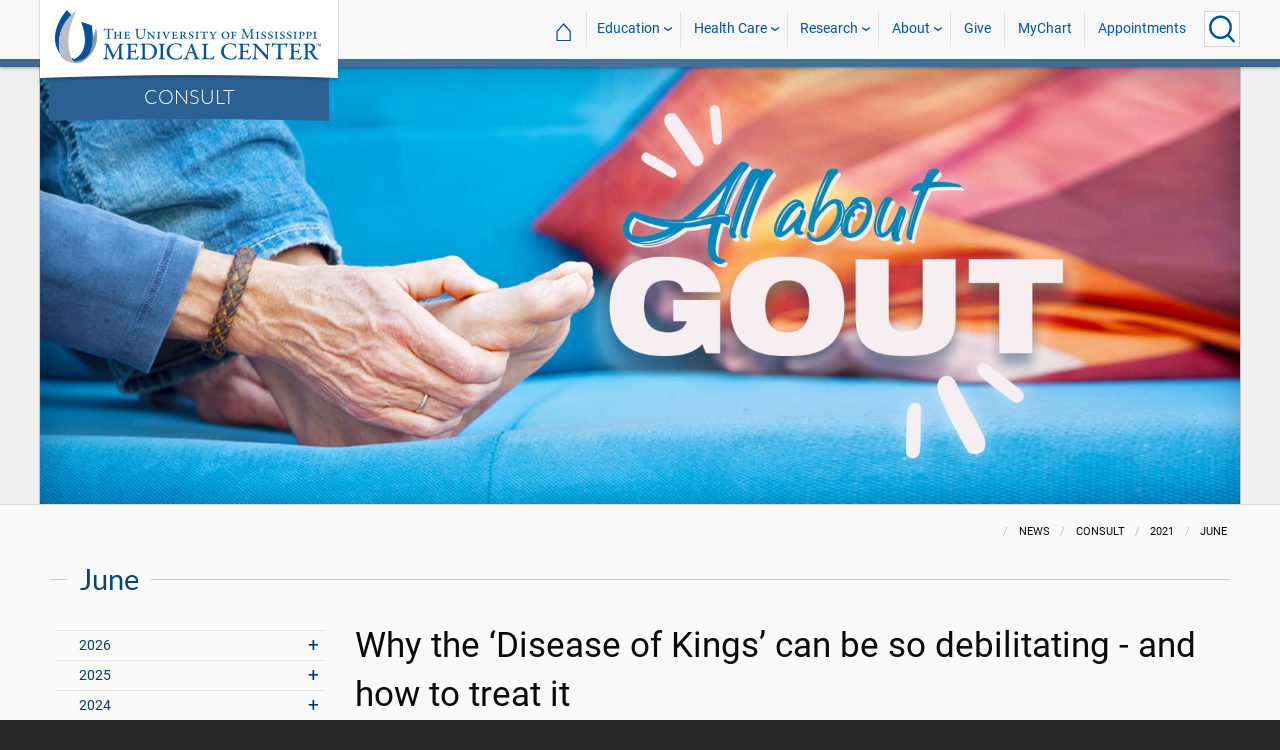

--- FILE ---
content_type: text/html; charset=utf-8
request_url: https://www.umc.edu/news/CONSULT/2021/06/CON062021D.html
body_size: 103517
content:

<!DOCTYPE html>
<html lang="en" class="ummc  news-article has-slider">
<head>
    <meta charset="utf-8" />
    <meta name="viewport" content="width=device-width, initial-scale=1.0" />
    
        <meta name="WT.cg_n" content="umc.edu" />
        <meta name="WT.cg_s" content="Administration" />
        <meta name="WT.cg_s2" content="News" />
        <meta name="WT.cg_s3" content="CONSULT" />
        <meta name="WT.cg_s4" content="2021" />
        <meta name="WT.cg_s5" content="June" />
        <meta name="WT.cg_s6" content="All about gout" />
        <meta name="robots" content="noindex" />
        <meta name="fb:app_id" content="226353484189489" />
        <meta name="og:url" content="https://umc.edu/news/CONSULT/2021/06/CON062021D.html" />
        <meta name="og:type" content="article" />
        <meta name="og:site_name" content="University of Mississippi Medical Center" />
        <meta name="og:title" content="All about gout" />
        <meta name="og:image" content="https://umc.edu/news/CONSULT/2021/06/Images/All_about_gout_top.jpg" />
        <meta name="og:description" content="Why the &#x2018;Disease of Kings&#x2019; can be so debilitating - and how to treat it" />
        <meta name="description" content="Why the &#x2018;Disease of Kings&#x2019; can be so debilitating - and how to treat it" />

    <link rel="canonical" href="https://umc.edu/news/CONSULT/2021/06/CON062021D.html" />


    <title>Why the &#x2018;Disease of Kings&#x2019; can be so debilitating - and how to treat it - University of Mississippi Medical Center</title>

    

<link rel="shortcut icon" href="/img/favicon.ico" />
<link href="/img/apple-touch-icon-180.png" rel="apple-touch-icon" />
<link href="/img/apple-touch-icon-180.png" rel="apple-touch-icon" sizes="180x180" />
<link href="/img/apple-touch-icon-192.png" rel="icon" sizes="192x192" />

    <link rel="stylesheet" href="/_content/ummc.cascade.components/lib/slick-carousel/slick.min.css?v=ke7G-wFSu3v-A2BtFRwgec_Vh4-Wx4oCqPddg3HRjGg" />
<link rel="stylesheet" href="/_content/ummc.cascade.components/css/slick-theme-feature-slider.css?v=naWCgQiIadzD2yfq8Oxos7d9sgbgIz3DXiGN2NtrNNA" />
<link rel="stylesheet" href="/_content/ummc.cascade.components/lib/jqueryui/themes/base/jquery-ui.min.css?v=tPN1H9AV54rRzDsuuLXC0ncNyeEhxQSdYRgXkyB23Mw" />
<link rel="stylesheet" href="/_content/ummc.cascade.components/lib/fancybox/jquery.fancybox.min.css?v=Vzbj7sDDS_woiFS3uNKo8eIuni59rjyNGtXfstRzStA" />
<link rel="stylesheet" href="/_content/ummc.cascade.components/css/CampusAlertRow.css?v=j6XBs7I7L_lyI4FEXF4LTyjtEJR8t3sbZH1E3FZyv2w" />
<link rel="stylesheet" href="/_content/ummc.cascade.components/lib/foundation/css/foundation-float.min.css?v=Jhe1vNUaR_Q98hBe3SHDfk3idhhE3_IGe_VBOydAzgQ" />
<link rel="stylesheet" href="/_content/ummc.cascade.components/css/foundation-additions.css?v=-kpfcNQLy_UG5pbSnjXc-WQZrcdbUnKmuv0y79KFrj8" />
<link rel="stylesheet" href="/_content/ummc.cascade.components/css/ummc-styles.css?v=JymEanW9PeipOQVifyncBNyeGoPdbyFza33ZMTFAdPc" />
<link rel="stylesheet" href="/_content/ummc.cascade.components/css/slick-theme-row-slideshow.css?v=0Q4WkxNV_GBZO3K5EdqQ0avn54NQNC0yxn6s3QnT-jo" />
<link rel="stylesheet" href="/_content/ummc.cascade.components/css/print.css?v=NJ2R1podcbPLTl97RHqnW21PNWaOKkSvXDOvEQqdQZI" />
<link rel="stylesheet" href="/_content/ummc.cascade.components/lib/aos/aos.css?v=GqiEX9BuR1rv5zPU5Vs2qS_NSHl1BJyBcjQYJ6ycwD4" />
    
    <link rel="stylesheet" href="/UMMCWebsite.styles.css?v=niLUGzn-bjjUsF0A4LKDWPHusf2KLS3PojwG-kX3pzw" />
</head>
<body>

    


<header role="banner" id="headerwrap" class="header-wrap ">
    <div class="row">

        <ul id="skip" class="skip">
            <li><a href="#content-anchor">Skip to content</a></li>
        </ul>

        
<div id="logo-wrap">

        <a runat="server" id="logolink" class="logo-link" href="/">
            <img ID="logou" class="logo-u" src="/img/ummc_logo_U_4k.cmp.png" alt="University of Mississippi Medical Center" />
            <img ID="logoummc" class="logo-ummc" src="/img/ummc_logo_UMMC3b_4k.cmp.png" alt="University of Mississippi Medical Center" />
            <div class="logo-ummc-short">
                <img ID="logoummcshort" src="/img/ummc_logo_UMMC_short.svg" alt="University of Mississippi Medical Center" />
            </div>
        </a>

</div>

            <div id="dept-name"><a href="" id="deptnamelink">CONSULT</a></div>

        <ul class="menu top-buttons">
            <li class="nav-button-li search">
                <button type="button" class="top" aria-label="Click to Search UMMC"><p>Search UMMC</p><span></span></button>

            </li>
            <li class="nav-button-li hamburger"><button type="button" class="top" aria-label="Click to show Site Navigation"><p>Mobile Navigation</p><span></span></button></li>
        </ul>

        <div id="top-nav-wrap">

            <div id="search-popup-wrap" class="hideSearch">
                <form action="/Search/" method="get">
                    <ul class="menu">
                        <li><input type="search" name="query" id="Header_txtsearch" class="siteSearch" aria-label="Search UMMC" placeholder="Search UMMC..." /></li>
                        <li><input type="submit" id="btnSearch" class="button" Text="Search"/></li>
                    </ul>
                </form>
            </div>

            <!-- End Search Pop-up Wrap -->
            
<a id="top-nav-header" href="">UMMC Navigation</a>

<ul class="menu top-nav">

        <li>
            <a href="/">&#8962; <span class="top-home">UMMC Home</span></a>
        </li>

<li>
    <a href="/acadaff" class="has-subnav">Education</a>
    <ul>
        <li><a href="/Office%20of%20Academic%20Affairs/Home-Page.html">Academic Affairs</a></li>
        <li><a href="/prospective-students">For Prospective Students</a></li>
        <li><a href="/Office%20of%20Academic%20Affairs/For-Students/Student%20Affairs/Student-Affairs-Home.html">For Students</a></li>
        <li><a href="/UMMC/Residents-and-Fellows.html">For Residents and Fellows</a></li>
        <li><a href="/ForFaculty">For Faculty</a></li>
        <li><a href="/sod">School of Dentistry</a></li>
        <li><a href="/graduateschool">School of Graduate Studies</a></li>
        <li><a href="/shrp">School of Health Related Professions</a></li>
        <li><a href="/som">School of Medicine</a></li>
        <li><a href="/son">School of Nursing</a></li>
        <li><a href="/soph">School of Population Health</a></li>
        <li><a href="/online">UMMC Online</a></li>
        <li><a href="/faculty.aspx">Faculty Directory</a></li>
    </ul>
</li>
<li>
    <a href="/Healthcare" class="has-subnav">Health Care</a>
    <ul>
        <li><a href="/Healthcare">Health Care Home</a></li>
        <li><a href="/Healthcare/#All_services">All UMMC Services</a></li>
        <li><a href="/Childrens/">Children's of Mississippi</a></li>
        <li><a href="/DoctorSearch/">Find a Doctor</a></li>
        <li><a href="/LocationsSearch/">Find a Location</a></li>
        <li><a href="/billpay">Pay a Bill</a></li>
        <li><a href="/UMMCpricing">UMMC Pricing</a></li>
        <li><a href="/Patients_and_Visitors">Patient and Visitor Information</a></li>
        <li><a href="/Referring_Physicians">Referring Physicians</a></li>
    </ul>
</li>
<li>
    <a href="/Research" class="has-subnav">Research</a>
    <ul>
        <li><a href="/Research">Research Home</a></li>
        <li><a href="/Research/Centers-and-Institutes/">Centers and Institutes</a></li>
        <li><a href="/Research/Research-Offices/">Offices</a></li>
        <li><a href="/Research/Resources/">Resources</a></li>
        <li><a href="/Research/Research-Offices/Clinical-Trials/Participants/Home.html">Participate in Clinical Trials</a></li>
    </ul>

</li>
<li>
    <a href="/UMMC/About-Us/About-Us-Overview.html" class="has-subnav">About</a>
    <ul>
        <li><a href="/quicklinks">A-Z Site Index</a></li>
        <li><a href="/UMMC/About-Us/About-Us-Overview.html">About Us</a></li>
        <li><a href="/Accreditation">Accreditations</a></li>
        <li><a href="/UMMC/About-Us/History/">History</a></li>
        <li><a href="/Careers">Jobs at UMMC</a></li>
        <li><a href="/leadership">Leadership</a></li>
        <li><a href="/ummcmission">Mission and Vision</a></li>

    </ul>
</li>
<li><a href="/givenow">Give</a></li>
<li><a href="/mychart">MyChart</a></li>
<li><a href="/request_appointment">Appointments</a></li></ul>

            
<div id="sub-nav-wrap">

    <div id="sub-nav-title-wrap">
        <a id="subnavdeptnamelink" href="">CONSULT</a>
    </div>

</div>
        </div>
    </div>
</header><!-- End Header Wrap -->
<!-- Periodically checks for campus alerts and displays them in the following row if found. -->
<!-- Uses CampusAlertRow.js & CampusAlertRow.css -->
<div id="campusalert-row"></div>

    <div b-xdgp4rsk6l class="container">
        <main b-xdgp4rsk6l role="main" class="pb-3" id="content-wrap">
            


        <div class="feature-wrapper">
            <div class="feature-slider secondary no-nav">
                <div class="slider-item">
                        <img src="/news/CONSULT/2021/06/Images/All_about_gout_top.jpg" alt="Photographic image of a foot being massaged" />
                </div>
            </div>
        </div>
    <div class="row-wrap white" style="background: #fafafa; padding-top:18px;">
        <div id="header-spacer"></div>
        <div class="secondary-content-block row">
            <div class="row breadcrumbs-wrap">
                <div class="medium-offset-3 medium-9 column padding-none" style="padding-bottom:0">
                    
    <ul class="breadcrumbs">
                <li>News</li>
                <li>CONSULT</li>
                <li>2021</li>
                <li>June</li>
    </ul>

                </div>
            </div>
            
        <h2 class="line-behind txt-blue">June</h2>
    <div class="medium-4 large-3 column" id="sub-nav-vertical-wrap">
        <ul class="sub-nav-vertical">
            
            <li class=" has-subnav">
                        <a>2026</a>

                        <ul class="has-subnav">
                            

                        </ul>
            </li>
            <li class=" has-subnav">
                        <a>2025</a>

                        <ul class="has-subnav">
                            
            <li class=" has-subnav">
                        <a>January</a>

                        <ul class="has-subnav">
                            
            <li class="">
                    <a href="/news/CONSULT/2025/January/CON010125A.html">Resolution Solution</a>

            </li>
            <li class="">
                    <a href="/news/CONSULT/2025/January/CON010125B.html">Injection Protection</a>

            </li>
            <li class="">
                    <a href="/news/CONSULT/2025/January/CON010125C.html">Heart Healthy</a>

            </li>
            <li class="">
                    <a href="/news/CONSULT/2025/January/CON010125D.html">Get Ready</a>

            </li>

                        </ul>
            </li>
            <li class=" has-subnav">
                        <a>February</a>

                        <ul class="has-subnav">
                            
            <li class="">
                    <a href="/news/CONSULT/2025/February/CON02012025A.html">Well visits to physicians are important part of staying healthy</a>

            </li>
            <li class="">
                    <a href="/news/CONSULT/2025/February/CON02012025B.html">Budget-Conscious Eating</a>

            </li>
            <li class="">
                    <a href="/news/CONSULT/2025/February/CON02012025C.html">Stomach Bug</a>

            </li>
            <li class="">
                    <a href="/news/CONSULT/2025/February/CON02012025D.html">Screen time may be taking a toll on your vision</a>

            </li>

                        </ul>
            </li>
            <li class=" has-subnav">
                        <a>March</a>

                        <ul class="has-subnav">
                            
            <li class="">
                    <a href="/news/CONSULT/2025/March/CON03012025A.html">Rash of Allergies</a>

            </li>
            <li class="">
                    <a href="/news/CONSULT/2025/March/CON03012025.html">Colonoscopy Crusade</a>

            </li>
            <li class="">
                    <a href="/news/CONSULT/2025/March/CON030120251.html">How falling vaccination rates are fueling measles outbreaks</a>

            </li>

                        </ul>
            </li>
            <li class=" has-subnav">
                        <a>April</a>

                        <ul class="has-subnav">
                            
            <li class="">
                    <a href="/news/CONSULT/2025/April/con04012025A.html">Shingles has some nerve</a>

            </li>
            <li class="">
                    <a href="/news/CONSULT/2025/April/CON04012025B.html">Dynamic Duo</a>

            </li>
            <li class="">
                    <a href="/news/CONSULT/2025/April/CON04012025C.html">Kidney Care</a>

            </li>
            <li class="">
                    <a href="/news/CONSULT/2025/April/CON04012025D.html">Watch Your Mouth</a>

            </li>

                        </ul>
            </li>
            <li class=" has-subnav">
                        <a>May</a>

                        <ul class="has-subnav">
                            
            <li class="">
                    <a href="/news/CONSULT/2025/May/CON05012025A.html">Get on the right tract</a>

            </li>
            <li class="">
                    <a href="/news/CONSULT/2025/May/CON05012025B.html">Fight brain drain</a>

            </li>
            <li class="">
                    <a href="/news/CONSULT/2025/May/CON05012025C.html">On the spectrum</a>

            </li>
            <li class="">
                    <a href="/news/CONSULT/2025/May/CON05012025D.html">Risk factors</a>

            </li>

                        </ul>
            </li>
            <li class=" has-subnav">
                        <a>June</a>

                        <ul class="has-subnav">
                            
            <li class="">
                    <a href="/news/CONSULT/2025/June/CON06012025A.html">Keep Count</a>

            </li>
            <li class="">
                    <a href="/news/CONSULT/2025/June/CON06012025B.html">Laid Back</a>

            </li>
            <li class="">
                    <a href="/news/CONSULT/2025/June/CON06012025C.html">These parasites will make your skin crawl</a>

            </li>
            <li class="">
                    <a href="/news/CONSULT/2025/June/COn06022025D.html">Protecting mental health is good for overall health</a>

            </li>

                        </ul>
            </li>
            <li class=" has-subnav">
                        <a>July</a>

                        <ul class="has-subnav">
                            
            <li class="">
                    <a href="/news/CONSULT/2025/July/CON07012025A.html">Fading Focus</a>

            </li>
            <li class="">
                    <a href="/news/CONSULT/2025/July/CON07012025B.html">Braces offer health benefits, not just cosmetic</a>

            </li>
            <li class="">
                    <a href="/news/CONSULT/2025/July/CON07012025C.html">Healthy Living</a>

            </li>
            <li class="">
                    <a href="/news/CONSULT/2025/July/Con07012025D.html">Preventive Measures</a>

            </li>
            <li class="">
                    <a href="/news/CONSULT/2025/July/COn07012025F.html">Pain Management</a>

            </li>

                        </ul>
            </li>
            <li class=" has-subnav">
                        <a>August</a>

                        <ul class="has-subnav">
                            
            <li class="">
                    <a href="/news/CONSULT/2025/August/CON08012025A.html">Heat Resistance</a>

            </li>
            <li class="">
                    <a href="/news/CONSULT/2025/August/CON08012025B.html">Vein Damage</a>

            </li>
            <li class="">
                    <a href="/news/CONSULT/2025/August/CON08012025C.html">Explaining signs and symptoms of epilepsy</a>

            </li>
            <li class="">
                    <a href="/news/CONSULT/2025/August/CON08012025D.html">Heat and medications don&#x2019;t mix</a>

            </li>

                        </ul>
            </li>
            <li class=" has-subnav">
                        <a>September</a>

                        <ul class="has-subnav">
                            
            <li class="">
                    <a href="/news/CONSULT/2025/September/CON09012025A.html">Rhythmless and Blues</a>

            </li>
            <li class="">
                    <a href="/news/CONSULT/2025/September/CON009012025B.html">How much protein is enough? Chances are, you&#x2019;re already getting it</a>

            </li>
            <li class="">
                    <a href="/news/CONSULT/2025/September/CON09012025C.html">New Children&#x2019;s of Mississippi walk-in pediatric orthopaedic clinic available for injuries</a>

            </li>
            <li class="">
                    <a href="/news/CONSULT/2025/September/CON09012025D.html">Anti-social media</a>

            </li>

                        </ul>
            </li>
            <li class=" has-subnav">
                        <a>October</a>

                        <ul class="has-subnav">
                            
            <li class="">
                    <a href="/news/CONSULT/2025/October/CON10012025A.html">Get Checked</a>

            </li>
            <li class="">
                    <a href="/news/CONSULT/2025/October/Con10092025B.html">Autumn Sneeze</a>

            </li>
            <li class="">
                    <a href="/news/CONSULT/2025/October/CON10012025.html">Pressure Point</a>

            </li>
            <li class="">
                    <a href="/news/CONSULT/2025/October/CON10012025D.html">Quick Care</a>

            </li>
            <li class="">
                    <a href="/news/CONSULT/2025/October/CON10012025E.html">Destigmatizing Depression</a>

            </li>

                        </ul>
            </li>
            <li class=" has-subnav">
                        <a>November</a>

                        <ul class="has-subnav">
                            
            <li class="">
                    <a href="/news/CONSULT/2025/November/CON11012025A.html">Advance health care directives avoid uncertainty &#x2013; for everyone</a>

            </li>
            <li class="">
                    <a href="/news/CONSULT/2025/November/CON11012025B.html">Get Screened</a>

            </li>
            <li class="">
                    <a href="/news/CONSULT/2025/November/News-Page.html">Lung Infection</a>

            </li>
            <li class="">
                    <a href="/news/CONSULT/2025/November/CON11012025D.html">Know Your Numbers</a>

            </li>

                        </ul>
            </li>
            <li class=" has-subnav">
                        <a>December</a>

                        <ul class="has-subnav">
                            
            <li class="">
                    <a href="/news/CONSULT/2025/December/CON12012025A.html">GLP-1 drugs are among an array of tools used to manage weight goals</a>

            </li>
            <li class="">
                    <a href="/news/CONSULT/2025/December/CON12012025B.html">Viral Load</a>

            </li>
            <li class="">
                    <a href="/news/CONSULT/2025/December/CON12012025C.html">Take Precautions</a>

            </li>
            <li class="">
                    <a href="/news/CONSULT/2025/December/CON12012025D.html">Now&#x2019;s the time to keep a weather eye on your skin</a>

            </li>
            <li class="">
                    <a href="/news/CONSULT/2025/December/CON12012025E.html">Smoke Out</a>

            </li>

                        </ul>
            </li>

                        </ul>
            </li>
            <li class=" has-subnav">
                        <a>2024</a>

                        <ul class="has-subnav">
                            
            <li class=" has-subnav">
                        <a>January</a>

                        <ul class="has-subnav">
                            
            <li class="">
                    <a href="/news/CONSULT/2024/January/CON01012024A.html">New Year, Same You</a>

            </li>
            <li class="">
                    <a href="/news/CONSULT/2024/January/CON01012024C.html">Itchy, Flaky Skin</a>

            </li>
            <li class="">
                    <a href="/news/CONSULT/2024/January/CON01012024B.html">Is 2024 your year to stop smoking?</a>

            </li>
            <li class="">
                    <a href="/news/CONSULT/2024/January/CON01012024D.html">Now is the time to double down on managing allergies while cold season is in swing, allergists say</a>

            </li>

                        </ul>
            </li>
            <li class=" has-subnav">
                        <a>February</a>

                        <ul class="has-subnav">
                            
            <li class="">
                    <a href="/news/CONSULT/2024/February/CON02012024A.html">Heart symptoms you shouldn&#x2019;t ignore</a>

            </li>
            <li class="">
                    <a href="/news/CONSULT/2024/February/CON02012024B.html">Check, Please</a>

            </li>
            <li class="">
                    <a href="/news/CONSULT/2024/February/CON02012024C.html">Bittersweet Superfood</a>

            </li>
            <li class="">
                    <a href="/news/CONSULT/2024/February/CON02012024D.html">Tap Into It</a>

            </li>
            <li class="">
                    <a href="/news/CONSULT/2024/February/CON02012024E.html">Wait for Weight Loss</a>

            </li>

                        </ul>
            </li>
            <li class=" has-subnav">
                        <a>March</a>

                        <ul class="has-subnav">
                            
            <li class="">
                    <a href="/news/CONSULT/2024/March/CON03012024.html">Take precautions against measles</a>

            </li>
            <li class="">
                    <a href="/news/CONSULT/2024/March/CON03012024B.html">Skin Scans</a>

            </li>
            <li class="">
                    <a href="/news/CONSULT/2024/March/CON03012024C.html">Enamel Wear</a>

            </li>
            <li class="">
                    <a href="/news/CONSULT/2024/March/CON03012024D.html">Sports Safety</a>

            </li>
            <li class="">
                    <a href="/news/CONSULT/2024/March/News-Page.html">Sweet Relief</a>

            </li>

                        </ul>
            </li>
            <li class=" has-subnav">
                        <a>April</a>

                        <ul class="has-subnav">
                            
            <li class="">
                    <a href="/news/CONSULT/2024/April/CON04012024.html">Brain-Twister</a>

            </li>
            <li class="">
                    <a href="/news/CONSULT/2024/April/CON040920242.html">Something&#x27;s Fishy</a>

            </li>
            <li class="">
                    <a href="/news/CONSULT/2024/April/CON04092024C.html">My Aching Back</a>

            </li>
            <li class="">
                    <a href="/news/CONSULT/2024/April/CON04012024D.html">Get Ready</a>

            </li>
            <li class="">
                    <a href="/news/CONSULT/2024/April/CON040124E.html">Oh Baby!</a>

            </li>

                        </ul>
            </li>
            <li class=" has-subnav">
                        <a>May</a>

                        <ul class="has-subnav">
                            
            <li class="">
                    <a href="/news/CONSULT/2024/May/CON05012024A.html">Overworked and Underage</a>

            </li>
            <li class="">
                    <a href="/news/CONSULT/2024/May/CON05012024B.html">Rehabilitation sets stroke patients on path to recovery</a>

            </li>
            <li class="">
                    <a href="/news/CONSULT/2024/May/CON05012024C.html">Hear, Hear</a>

            </li>
            <li class="">
                    <a href="/news/CONSULT/2024/May/CON05012024D.html">Silent Threat</a>

            </li>

                        </ul>
            </li>
            <li class=" has-subnav">
                        <a>June</a>

                        <ul class="has-subnav">
                            
            <li class="">
                    <a href="/news/CONSULT/2024/June/CON06012024A.html">Screen Savior</a>

            </li>
            <li class="">
                    <a href="/news/CONSULT/2024/June/CON06012024B.html">No Easy Solutions</a>

            </li>
            <li class="">
                    <a href="/news/CONSULT/2024/June/CON06012024C.html">Pain and Swelling</a>

            </li>
            <li class="">
                    <a href="/news/CONSULT/2024/June/CON06012024D.html">Give it a shot</a>

            </li>

                        </ul>
            </li>
            <li class=" has-subnav">
                        <a>July</a>

                        <ul class="has-subnav">
                            
            <li class="">
                    <a href="/news/CONSULT/2024/July/CON071624A.html">Save Your Breath</a>

            </li>
            <li class="">
                    <a href="/news/CONSULT/2024/July/CON071624B.html">Face Forward</a>

            </li>
            <li class="">
                    <a href="/news/CONSULT/2024/July/CON071624C.html">Sleep apnea takes hidden health toll, expert says</a>

            </li>
            <li class="">
                    <a href="/news/CONSULT/2024/July/CON071624D.html">Balanced Nutrition</a>

            </li>

                        </ul>
            </li>
            <li class=" has-subnav">
                        <a>August</a>

                        <ul class="has-subnav">
                            
            <li class="">
                    <a href="/news/CONSULT/2024/August/CON08012024A.html">A Shot in the Arm</a>

            </li>
            <li class="">
                    <a href="/news/CONSULT/2024/August/CON08012024B.html">Body Under Attack</a>

            </li>
            <li class="">
                    <a href="/news/CONSULT/2024/August/CON08012024C.html">Mosquitoes wage viral warfare</a>

            </li>
            <li class="">
                    <a href="/news/CONSULT/2024/August/CON08012024D.html">Unconscious teeth grinding can cause lasting damage</a>

            </li>

                        </ul>
            </li>
            <li class=" has-subnav">
                        <a>September</a>

                        <ul class="has-subnav">
                            
            <li class="">
                    <a href="/news/CONSULT/2024/September/CON09012024A.html">Now&#x2019;s a good time to get those flu and COVID shots</a>

            </li>
            <li class="">
                    <a href="/news/CONSULT/2024/September/CON09012024B.html">Diet Do-Over</a>

            </li>
            <li class="">
                    <a href="/news/CONSULT/2024/September/CON09012024C.html">Test and Treat</a>

            </li>
            <li class="">
                    <a href="/news/CONSULT/2024/September/CON09012024D.html">Mother and Child Benefits</a>

            </li>

                        </ul>
            </li>
            <li class=" has-subnav">
                        <a>October</a>

                        <ul class="has-subnav">
                            
            <li class="">
                    <a href="/news/CONSULT/2024/October/CON10012024A.html">Cancer screenings can save lives, expert says</a>

            </li>
            <li class="">
                    <a href="/news/CONSULT/2024/October/CON10012024B.html">Too Much, Too Soon</a>

            </li>
            <li class="">
                    <a href="/news/CONSULT/2024/October/CON10012024C.html">Acid Test</a>

            </li>
            <li class="">
                    <a href="/news/CONSULT/2024/October/CON10012024D.html">Tricks or Treats</a>

            </li>

                        </ul>
            </li>
            <li class=" has-subnav">
                        <a>November</a>

                        <ul class="has-subnav">
                            
            <li class="">
                    <a href="/news/CONSULT/2024/November/CON11012024A.html">Timely stroke care essential for recovery, UMMC experts say</a>

            </li>
            <li class="">
                    <a href="/news/CONSULT/2024/November/CON11012024D.html">Take Precautions</a>

            </li>
            <li class="">
                    <a href="/news/CONSULT/2024/November/CON11012024B.html">Is It Hot in Here?</a>

            </li>
            <li class="">
                    <a href="/news/CONSULT/2024/November/CON11012024C.html">Diabetes is no respecter of body systems</a>

            </li>

                        </ul>
            </li>
            <li class=" has-subnav">
                        <a>December</a>

                        <ul class="has-subnav">
                            
            <li class="">
                    <a href="/news/CONSULT/2024/December/CON12052024A.html">Steps to a safe holiday season for all begin with you</a>

            </li>
            <li class="">
                    <a href="/news/CONSULT/2024/December/CON12052024B.html">Eye exams offer sharpest vision of better health after 40</a>

            </li>
            <li class="">
                    <a href="/news/CONSULT/2024/December/CON12052024C.html">Change of Heart</a>

            </li>
            <li class="">
                    <a href="/news/CONSULT/2024/December/CON12052024D.html">Peripheral neuropathy&#x2019;s discomforts run the gamut &#x2013; from numbness to pain</a>

            </li>

                        </ul>
            </li>

                        </ul>
            </li>
            <li class=" has-subnav">
                        <a>2023</a>

                        <ul class="has-subnav">
                            
            <li class=" has-subnav">
                        <a>January</a>

                        <ul class="has-subnav">
                            
            <li class="">
                    <a href="/news/CONSULT/2023/January/CON1012023A.html">Body in Motion</a>

            </li>
            <li class="">
                    <a href="/news/CONSULT/2023/January/CON1012023B.html">Updates hit harder at weight loss, blood pressure targets, and much more</a>

            </li>
            <li class="">
                    <a href="/news/CONSULT/2023/January/CON1012023C.html">Heart Matters</a>

            </li>
            <li class="">
                    <a href="/news/CONSULT/2023/January/CON1012023D.html">Talk About Telemedicine</a>

            </li>
            <li class="">
                    <a href="/news/CONSULT/2023/January/CON1012023E.html">How To Save A Life</a>

            </li>

                        </ul>
            </li>
            <li class=" has-subnav">
                        <a>February</a>

                        <ul class="has-subnav">
                            
            <li class="">
                    <a href="/news/CONSULT/2023/February/CON02012023.html">Time for Tubes?</a>

            </li>
            <li class="">
                    <a href="/news/CONSULT/2023/February/CON02012023B.html">Itching for Love</a>

            </li>
            <li class="">
                    <a href="/news/CONSULT/2023/February/CON02012023C.html">Heat of the moment</a>

            </li>
            <li class="">
                    <a href="/news/CONSULT/2023/February/CON02012023D.html">No Magic Pill</a>

            </li>
            <li class="">
                    <a href="/news/CONSULT/2023/February/CON02012023E.html">Warm up to safety</a>

            </li>

                        </ul>
            </li>
            <li class=" has-subnav">
                        <a>March</a>

                        <ul class="has-subnav">
                            
            <li class="">
                    <a href="/news/CONSULT/2023/March/CON03012023A.html">Bitter Bug</a>

            </li>
            <li class="">
                    <a href="/news/CONSULT/2023/March/CON03012023B.html">Plant-Based Nutrition</a>

            </li>
            <li class="">
                    <a href="/news/CONSULT/2023/March/CON03012023C.html">Rolling Stone</a>

            </li>
            <li class="">
                    <a href="/news/CONSULT/2023/March/CON03012023D.html">Oh Baby!</a>

            </li>

                        </ul>
            </li>
            <li class=" has-subnav">
                        <a>April</a>

                        <ul class="has-subnav">
                            
            <li class="">
                    <a href="/news/CONSULT/2023/April/CON040123A.html">Early Intervention</a>

            </li>
            <li class="">
                    <a href="/news/CONSULT/2023/April/CON040123B.html">Trouble with tianeptine</a>

            </li>
            <li class="">
                    <a href="/news/CONSULT/2023/April/CON040123C.html">Gift of life</a>

            </li>
            <li class="">
                    <a href="/news/CONSULT/2023/April/CON040123D.html">Vitamin ABC&#x27;s</a>

            </li>

                        </ul>
            </li>
            <li class=" has-subnav">
                        <a>May</a>

                        <ul class="has-subnav">
                            
            <li class="">
                    <a href="/news/CONSULT/2023/May/CON05012023A.html">Avoid the Burn</a>

            </li>
            <li class="">
                    <a href="/news/CONSULT/2023/May/CON05012023B.html">FTD: The dementia that struck actor Bruce Willis is explained</a>

            </li>
            <li class="">
                    <a href="/news/CONSULT/2023/May/COn05012023C.html">Brain Attack</a>

            </li>
            <li class="">
                    <a href="/news/CONSULT/2023/May/CON05012023D.html">Strep A infections on the rise nationally, UMMC experts warn</a>

            </li>
            <li class="">
                    <a href="/news/CONSULT/2023/May/CON05012023E.html">Breast Density Awareness</a>

            </li>
            <li class="">
                    <a href="/news/CONSULT/2023/May/CON050a2023.html">Mani Pedi Precautions</a>

            </li>

                        </ul>
            </li>
            <li class=" has-subnav">
                        <a>June</a>

                        <ul class="has-subnav">
                            
            <li class="">
                    <a href="/news/CONSULT/2023/June/CON06012023A.html">Fear Factor</a>

            </li>
            <li class="">
                    <a href="/news/CONSULT/2023/June/CON06012023B.html">Car safety tips for tots to teens can save lives</a>

            </li>
            <li class="">
                    <a href="/news/CONSULT/2023/June/CON06012023D.html">Sweet-N-No</a>

            </li>
            <li class="">
                    <a href="/news/CONSULT/2023/June/CON06012023E.html">Soothing Sounds</a>

            </li>

                        </ul>
            </li>
            <li class=" has-subnav">
                        <a>July</a>

                        <ul class="has-subnav">
                            
            <li class="">
                    <a href="/news/CONSULT/2023/July/CON07012023.html">Warning Signs</a>

            </li>
            <li class="">
                    <a href="/news/CONSULT/2023/July/CON07012023B.html">Family social media rules a must, Children&#x2019;s of Mississippi experts say</a>

            </li>
            <li class="">
                    <a href="/news/CONSULT/2023/July/CON07012023C.html">Shake the Salt</a>

            </li>
            <li class="">
                    <a href="/news/CONSULT/2023/July/CON07012023D.html">Eats for the Epidermis?</a>

            </li>

                        </ul>
            </li>
            <li class=" has-subnav">
                        <a>August</a>

                        <ul class="has-subnav">
                            
            <li class="">
                    <a href="/news/CONSULT/2023/August/CON08012023A.html">Rolling Stones</a>

            </li>
            <li class="">
                    <a href="/news/CONSULT/2023/August/News-Page.html">Friday Night Lights</a>

            </li>
            <li class="">
                    <a href="/news/CONSULT/2023/August/CON08012023C.html">Melanoma Prevention</a>

            </li>
            <li class="">
                    <a href="/news/CONSULT/2023/August/CON08012023D.html">Fungus Treatments</a>

            </li>
            <li class="">
                    <a href="/news/CONSULT/2023/August/CON08012023D1.html">High Anxiety</a>

            </li>

                        </ul>
            </li>
            <li class=" has-subnav">
                        <a>September</a>

                        <ul class="has-subnav">
                            
            <li class="">
                    <a href="/news/CONSULT/2023/September/CON09012023A.html">Edema: When is swelling a sign of something more serious?</a>

            </li>
            <li class="">
                    <a href="/news/CONSULT/2023/September/CON09012023B.html">Viral Load</a>

            </li>
            <li class="">
                    <a href="/news/CONSULT/2023/September/CON09012023C.html">Out of Sight</a>

            </li>
            <li class="">
                    <a href="/news/CONSULT/2023/September/CON09012023D.html">Stay Hydrated</a>

            </li>

                        </ul>
            </li>
            <li class=" has-subnav">
                        <a>October</a>

                        <ul class="has-subnav">
                            
            <li class="">
                    <a href="/news/CONSULT/2023/October/CON10012023C.html">Room to Grow</a>

            </li>
            <li class="">
                    <a href="/news/CONSULT/2023/October/CON10012023A.html">Listen to your body when choosing cold, sinus meds this winter, UMMC experts say</a>

            </li>
            <li class="">
                    <a href="/news/CONSULT/2023/October/CON10012023B.html">Caloric Increase</a>

            </li>
            <li class="">
                    <a href="/news/CONSULT/2023/October/CON10012023D.html">Know the signs and risks of this potentially deadly condition</a>

            </li>

                        </ul>
            </li>
            <li class=" has-subnav">
                        <a>November</a>

                        <ul class="has-subnav">
                            
            <li class="">
                    <a href="/news/CONSULT/2023/November/CON11012023A.html">Cataracts cannot be denied, but may be delayed</a>

            </li>
            <li class="">
                    <a href="/news/CONSULT/2023/November/CON11012023B.html">Pace yourself to rest easy during holidays, UMMC experts say</a>

            </li>
            <li class="">
                    <a href="/news/CONSULT/2023/November/CON11012023C.html">All About the Climb</a>

            </li>
            <li class="">
                    <a href="/news/CONSULT/2023/November/CON11012023D.html">Holiday Heedfulness</a>

            </li>
            <li class="">
                    <a href="/news/CONSULT/2023/November/News-Page.html">Just a Call Away</a>

            </li>

                        </ul>
            </li>
            <li class=" has-subnav">
                        <a>December</a>

                        <ul class="has-subnav">
                            
            <li class="">
                    <a href="/news/CONSULT/2023/Dec/CON12012023D.html">Don&#x2019;t let head lice haunt your winter</a>

            </li>
            <li class="">
                    <a href="/news/CONSULT/2023/Dec/CON12012023B.html">Safe for the Holidays</a>

            </li>
            <li class="">
                    <a href="/news/CONSULT/2023/Dec/CON12012023A.html">Stuck in the middle</a>

            </li>
            <li class="">
                    <a href="/news/CONSULT/2023/Dec/CON12012023C.html">Fight the winter blues with these tips, experts say</a>

            </li>
            <li class="">
                    <a href="/news/CONSULT/2023/Dec/CON12012023E.html">Waterlogged</a>

            </li>

                        </ul>
            </li>

                        </ul>
            </li>
            <li class=" has-subnav">
                        <a>2022</a>

                        <ul class="has-subnav">
                            
            <li class=" has-subnav">
                        <a>January</a>

                        <ul class="has-subnav">
                            
            <li class="">
                    <a href="/news/CONSULT/2022/January/CON01012022E.html">Lung cancer early detection, treatment saves lives</a>

            </li>
            <li class="">
                    <a href="/news/CONSULT/2022/January/CON01012022D.html">Breaking down boosters</a>

            </li>
            <li class="">
                    <a href="/news/CONSULT/2022/January/CON01012022C.html">Get Healthy</a>

            </li>
            <li class="">
                    <a href="/news/CONSULT/2022/January/CON01012022B.html">Signs of scoliosis should not be ignored</a>

            </li>
            <li class="">
                    <a href="/news/CONSULT/2022/January/CON01012022.html">Blood Test and Fears?</a>

            </li>

                        </ul>
            </li>
            <li class=" has-subnav">
                        <a>February</a>

                        <ul class="has-subnav">
                            
            <li class="">
                    <a href="/news/CONSULT/2022/February/CON020122A.html">For Vision&#x27;s Sake</a>

            </li>
            <li class="">
                    <a href="/news/CONSULT/2022/February/CON020122B.html">Managing stress, anxiety reduces stroke risk</a>

            </li>
            <li class="">
                    <a href="/news/CONSULT/2022/February/Con020122C.html">Preeclampsia Prevention</a>

            </li>
            <li class="">
                    <a href="/news/CONSULT/2022/February/CON02012022D.html">Holy Molar!</a>

            </li>
            <li class="">
                    <a href="/news/CONSULT/2022/February/CON020122E.html">Melatonin Myths</a>

            </li>

                        </ul>
            </li>
            <li class=" has-subnav">
                        <a>March</a>

                        <ul class="has-subnav">
                            
            <li class="">
                    <a href="/news/CONSULT/2022/March/CON03012022A.html">Fiery Sensations</a>

            </li>
            <li class="">
                    <a href="/news/CONSULT/2022/March/CON03042022B.html">Keep medications, household chemicals out of children&#x2019;s reach</a>

            </li>
            <li class="">
                    <a href="/news/CONSULT/2022/March/CON03042022C.html">Avoid common youth sports injuries, burn out</a>

            </li>
            <li class="">
                    <a href="/news/CONSULT/2022/March/CON0312022D.html">Brain Boosters</a>

            </li>

                        </ul>
            </li>
            <li class=" has-subnav">
                        <a>April</a>

                        <ul class="has-subnav">
                            
            <li class="">
                    <a href="/news/CONSULT/2022/April/CON04012022A.html">Take precautions to ward off infection from compromised immune systems</a>

            </li>
            <li class="">
                    <a href="/news/CONSULT/2022/April/CON04012022B.html">Young Adult Suicides</a>

            </li>
            <li class="">
                    <a href="/news/CONSULT/2022/April/News-Page.html">In the Crossfire</a>

            </li>
            <li class="">
                    <a href="/news/CONSULT/2022/April/CON04012022D.html">DNA Dilemma</a>

            </li>
            <li class="">
                    <a href="/news/CONSULT/2022/April/CON04012022E.html">Safe Storage</a>

            </li>

                        </ul>
            </li>
            <li class=" has-subnav">
                        <a>May</a>

                        <ul class="has-subnav">
                            
            <li class="">
                    <a href="/news/CONSULT/2022/May/CON05012022A.html">Urgent care vs. Emergency medicine: Choosing the best care for the condition</a>

            </li>
            <li class="">
                    <a href="/news/CONSULT/2022/May/CON05012022.html">Tumor Turmoil</a>

            </li>
            <li class="">
                    <a href="/news/CONSULT/2022/May/CON05012022C.html">Follow these tips to treat, avoid poison ivy itch</a>

            </li>
            <li class="">
                    <a href="/news/CONSULT/2022/May/CON05012022D.html">Partner Precautions</a>

            </li>
            <li class="">
                    <a href="/news/CONSULT/2022/May/CON05012022E.html">Soaked Slumber</a>

            </li>

                        </ul>
            </li>
            <li class=" has-subnav">
                        <a>June</a>

                        <ul class="has-subnav">
                            
            <li class="">
                    <a href="/news/CONSULT/2022/June/CON06012022A.html">Farmer&#x2019;s Market Fare</a>

            </li>
            <li class="">
                    <a href="/news/CONSULT/2022/June/CON06012022B.html">Six tips for staying safe in natural disasters</a>

            </li>
            <li class="">
                    <a href="/news/CONSULT/2022/June/CON06012022C.html">Tick Bites</a>

            </li>
            <li class="">
                    <a href="/news/CONSULT/2022/June/News-Page.html">Summer Safeguards</a>

            </li>

                        </ul>
            </li>
            <li class=" has-subnav">
                        <a>July</a>

                        <ul class="has-subnav">
                            
            <li class="">
                    <a href="/news/CONSULT/2022/July/CON07012022C.html">Stealthy Salmonella</a>

            </li>
            <li class="">
                    <a href="/news/CONSULT/2022/July/CON07012022B.html">Safe and Sound</a>

            </li>
            <li class="">
                    <a href="/news/CONSULT/2022/July/CON07012022A.html">Stiff Joints</a>

            </li>
            <li class="">
                    <a href="/news/CONSULT/2022/July/CON07012022D.html">Heat Wave</a>

            </li>
            <li class="">
                    <a href="/news/CONSULT/2022/July/CON07012022E.html">Risk remains low for viral spread in Mississippi</a>

            </li>

                        </ul>
            </li>
            <li class=" has-subnav">
                        <a>August</a>

                        <ul class="has-subnav">
                            
            <li class="">
                    <a href="/news/CONSULT/2022/August/CON08012022D.html">Caffeine Overload</a>

            </li>
            <li class="">
                    <a href="/news/CONSULT/2022/August/CON08012022A.html">Is it ever safe to take expired meds?</a>

            </li>
            <li class="">
                    <a href="/news/CONSULT/2022/August/CON08012022B.html">Pandemic Tide Rising</a>

            </li>
            <li class="">
                    <a href="/news/CONSULT/2022/August/CON08012022C.html">School&#x2019;s in Sight</a>

            </li>

                        </ul>
            </li>
            <li class=" has-subnav">
                        <a>September</a>

                        <ul class="has-subnav">
                            
            <li class="">
                    <a href="/news/CONSULT/2022/September/CON09012022A.html">Snap, Crackle, Pop</a>

            </li>
            <li class="">
                    <a href="/news/CONSULT/2022/September/CON09012022B.html">Skin Deep</a>

            </li>
            <li class="">
                    <a href="/news/CONSULT/2022/September/CON09012022C.html">Deciphering Disease</a>

            </li>
            <li class="">
                    <a href="/news/CONSULT/2022/September/CON09012022D.html">Survive and Thrive</a>

            </li>

                        </ul>
            </li>
            <li class=" has-subnav">
                        <a>October</a>

                        <ul class="has-subnav">
                            
            <li class="">
                    <a href="/news/CONSULT/2022/October/CON10032022A.html">Keep Calm and Get Checked</a>

            </li>
            <li class="">
                    <a href="/news/CONSULT/2022/October/CON10032022B.html">COVID Defense Boosters</a>

            </li>
            <li class="">
                    <a href="/news/CONSULT/2022/October/CON10032022C.html">Assault and Batteries</a>

            </li>
            <li class="">
                    <a href="/news/CONSULT/2022/October/CON10032022D.html">Lack of Focus</a>

            </li>

                        </ul>
            </li>
            <li class=" has-subnav">
                        <a>December</a>

                        <ul class="has-subnav">
                            

                        </ul>
            </li>

                        </ul>
            </li>
            <li class=" has-subnav">
                        <a>2020</a>

                        <ul class="has-subnav">
                            
            <li class=" has-subnav">
                        <a>January</a>

                        <ul class="has-subnav">
                            
            <li class="">
                    <a href="/news/CONSULT/2020/01/Millennial-Maintenance.html">To ensure health, young adults should seek self-care mindset</a>

            </li>
            <li class="">
                    <a href="/news/CONSULT/2020/01/New-year-new-home.html">New year, new home: Children&#x2019;s expansion progresses toward opening</a>

            </li>
            <li class="">
                    <a href="/news/CONSULT/2020/01/Food-Fight.html">To sidestep &#x27;picky eaters,&#x27; make healthy foods fun</a>

            </li>
            <li class="">
                    <a href="/news/CONSULT/2020/01/Moving-Targets.html">Wrong number? Medical test norms not always age-appropriate</a>

            </li>
            <li class="">
                    <a href="/news/CONSULT/2020/01/Year-of-Achievements.html">Collaborations, national recognitions highlight UMMC&#x27;s 2019 accomplishments</a>

            </li>

                        </ul>
            </li>
            <li class=" has-subnav">
                        <a>February</a>

                        <ul class="has-subnav">
                            
            <li class="">
                    <a href="/news/CONSULT/2020/02/Punce-of-Prevention.html">Lifestyle choices, regular screenings may lower cancer risks</a>

            </li>
            <li class="">
                    <a href="/news/CONSULT/2020/02/Happiness-Is.html">How positive goal-setting can have healthful advantages</a>

            </li>
            <li class="">
                    <a href="/news/CONSULT/2020/02/Healthy-Hearts.html">Cardiovascular care needs link Baby Boomers, Millennials</a>

            </li>
            <li class="">
                    <a href="/news/CONSULT/2020/02/Lessons-Learned.html">After two decades, Jackson Heart Study still yield priceless data</a>

            </li>
            <li class="">
                    <a href="/news/CONSULT/2020/02/Playtime-Smarttime.html">Free play helps stimulate creativity, builds children&#x2019;s brains</a>

            </li>

                        </ul>
            </li>
            <li class=" has-subnav">
                        <a>March</a>

                        <ul class="has-subnav">
                            
            <li class="">
                    <a href="/news/CONSULT/2020/03/Allergy-Triggers.html">Do your child&#x2019;s symptoms indicate the need for a specialist visit?</a>

            </li>
            <li class="">
                    <a href="/news/CONSULT/2020/03/COVID-19-from-A-Z.html">UMMC releases abbreviated guide to life in the time of COVID-19</a>

            </li>
            <li class="">
                    <a href="/news/CONSULT/2020/03/Covid-19-Update.html">Infectious disease experts stand ready for first COVID-19 cases</a>

            </li>
            <li class="">
                    <a href="/news/CONSULT/2020/03/migraine-relief.html">Emerging migraine treatments could &#x27;take a load off&#x27; your mind</a>

            </li>
            <li class="">
                    <a href="/news/CONSULT/2020/03/Home-Cooking.html">How &#x2018;dining in&#x2019; proves much healthier than &#x2018;dining out&#x2019;</a>

            </li>
            <li class="">
                    <a href="/news/CONSULT/2020/03/Screening-Solution.html">Why colorectal cancer high-risk groups require early awareness</a>

            </li>

                        </ul>
            </li>
            <li class=" has-subnav">
                        <a>April</a>

                        <ul class="has-subnav">
                            
            <li class="">
                    <a href="/news/CONSULT/2020/04/History-of-Virulence.html">Coronavirus story: nocturnal mammals, camels and the common cold</a>

            </li>
            <li class="">
                    <a href="/news/CONSULT/2020/04/Donation-salvation.html">Why UMMC blood bank staff call state&#x2019;s response critical during COVID-19 outbreak</a>

            </li>
            <li class="">
                    <a href="/news/CONSULT/2020/04/Home-Bound.html">Six tips to help children navigate prolonged COVID-19-induced isolation</a>

            </li>
            <li class="">
                    <a href="/news/CONSULT/2020/04/Personal-Space.html">UMMC pandemic expert: Social distancing saves lives, lessens COVID-19 spread</a>

            </li>
            <li class="">
                    <a href="/news/CONSULT/2020/04/Public-Support.html">Community donors bolster Medical Center during COVID-19 response</a>

            </li>

                        </ul>
            </li>
            <li class=" has-subnav">
                        <a>May</a>

                        <ul class="has-subnav">
                            
            <li class="">
                    <a href="/news/CONSULT/2020/05/Cultivating-exercise.html">How gardening makes healthy lifestyles grow during pandemic</a>

            </li>
            <li class="">
                    <a href="/news/CONSULT/2020/05/Life-saving-technology.html">From house calls to triage, telehealth aids pandemic response</a>

            </li>
            <li class="">
                    <a href="/news/CONSULT/2020/05/Nightmare-Scenario.html">Expert suggestions to keep COVID-19 from infecting your dreams</a>

            </li>
            <li class="">
                    <a href="/news/CONSULT/2020/05/Svelte-ering-in-place.html">Life during lockdown offers opportunity to meet weight loss goals</a>

            </li>
            <li class="">
                    <a href="/news/CONSULT/2020/05/Targeted-Therapy.html">Precision med new avenue for brain, nervous system treatment</a>

            </li>

                        </ul>
            </li>
            <li class=" has-subnav">
                        <a>June</a>

                        <ul class="has-subnav">
                            
            <li class="">
                    <a href="/news/CONSULT/2020/06/Disease-Trackers.html">Contact tracing helps uncover COVID-19&#x27;s &#x2018;social network&#x2019;</a>

            </li>
            <li class="">
                    <a href="/news/CONSULT/2020/06/Insect-Effects.html">How to minimize infections from summertime&#x2019;s notorious pests</a>

            </li>
            <li class="">
                    <a href="/news/CONSULT/2020/06/Preventative-Measures.html">Follow these guidelines to help decrease COVID-19 exposure</a>

            </li>
            <li class="">
                    <a href="/news/CONSULT/2020/06/Driving-Concern.html">When taking away keys, don&#x2019;t drive loved ones into a corner</a>

            </li>
            <li class="">
                    <a href="/news/CONSULT/2020/06/Exposure-Anxiety.html">Why COVID-19 concerns shouldn&#x2019;t deter usual health care</a>

            </li>

                        </ul>
            </li>
            <li class=" has-subnav">
                        <a>July</a>

                        <ul class="has-subnav">
                            
            <li class="">
                    <a href="/news/CONSULT/2020/07/Antibody-Primer.html">What serology tests can, can&#x27;t tell us about COVID-19 immunity</a>

            </li>
            <li class="">
                    <a href="/news/CONSULT/2020/07/Anxiety-Check.html">Mental health screenings vital part of adolescents&#x2019; primary care</a>

            </li>
            <li class="">
                    <a href="/news/CONSULT/2020/07/Classroom-Comeback.html">Ten tips that could help students prepare for their return to school</a>

            </li>
            <li class="">
                    <a href="/news/CONSULT/2020/07/Disordered-Eating.html">How to combat the pandemic&#x2019;s impact on healthy food habits</a>

            </li>
            <li class="">
                    <a href="/news/CONSULT/2020/07/Immunity-Booster.html">To bolster viral defenses, nutrition is body&#x2019;s bread and butter</a>

            </li>

                        </ul>
            </li>
            <li class=" has-subnav">
                        <a>August</a>

                        <ul class="has-subnav">
                            
            <li class="">
                    <a href="/news/CONSULT/2020/08/School-Safety.html">Back to School 101: Children&#x2019;s experts share safety tips</a>

            </li>
            <li class="">
                    <a href="/news/CONSULT/2020/08/Accurate-Results.html">Beware: All COVID-19 tests aren&#x27;t created equal</a>

            </li>
            <li class="">
                    <a href="/news/CONSULT/2020/08/Killer-Combo.html">Poison control experts: Mixing household cleaners could have perilous outcomes</a>

            </li>
            <li class="">
                    <a href="/news/CONSULT/2020/08/Serious-Heat.html">How hot weather can impact certain patients - and the medications they take</a>

            </li>
            <li class="">
                    <a href="/news/CONSULT/2020/08/Herd-Immunity.html">What to know about potential COVID-19 vaccines</a>

            </li>

                        </ul>
            </li>
            <li class=" has-subnav">
                        <a>September</a>

                        <ul class="has-subnav">
                            
            <li class="">
                    <a href="/news/CONSULT/2020/09/Blue-Light-Special.html">Light-filtering glasses: Are they science-based or scam-laced?</a>

            </li>
            <li class="">
                    <a href="/news/CONSULT/2020/09/Elderly-Concerns.html">How might geriatric health care look in a post-COVID-19 world?</a>

            </li>
            <li class="">
                    <a href="/news/CONSULT/2020/09/Deuling-Viruses.html">In midst of COVID-19 pandemic, don&#x2019;t disregard common flu</a>

            </li>
            <li class="">
                    <a href="/news/CONSULT/2020/09/Pandemic-Stress-Disorder.html">How to avoid heightened anxiety during COVID-19 disruption</a>

            </li>
            <li class="">
                    <a href="/news/CONSULT/2020/09/Towering-Support.html">Children&#x2019;s names pediatrics expansion for integral benefactors</a>

            </li>

                        </ul>
            </li>
            <li class=" has-subnav">
                        <a>October</a>

                        <ul class="has-subnav">
                            
            <li class="">
                    <a href="/news/CONSULT/2020/10/Special-Calling.html">Pastoral Services bears witness to compassionate COVID-19 care</a>

            </li>
            <li class="">
                    <a href="/news/CONSULT/2020/10/tooth-delay.html">Even during a pandemic, dental care can be necessary, safe</a>

            </li>
            <li class="">
                    <a href="/news/CONSULT/2020/10/Scary-Influence.html">Should COVID-19 concerns impact Halloween-related festivities?</a>

            </li>
            <li class="">
                    <a href="/news/CONSULT/2020/10/stress-stranglers.html">Tension headache? Manage stress, not pain, experts say</a>

            </li>
            <li class="">
                    <a href="/news/CONSULT/2020/10/The-Book-on-Appendix.html">What to know, and when to go for treatment of the curious organ</a>

            </li>

                        </ul>
            </li>
            <li class=" has-subnav">
                        <a>November</a>

                        <ul class="has-subnav">
                            
            <li class="">
                    <a href="/news/CONSULT/2020/11/Addition-Support.html">Pediatricians sound off on Sanderson Tower&#x2019;s expanded services</a>

            </li>
            <li class="">
                    <a href="/news/CONSULT/2020/11/Turkey-trimming.html">Could Thanksgiving gatherings be safe? Consider these tips</a>

            </li>
            <li class="">
                    <a href="/news/CONSULT/2020/11/Crisis-communication.html">Crisis communication: PT pen pals ease shut-ins&#x27; isolation</a>

            </li>
            <li class="">
                    <a href="/news/CONSULT/2020/11/Vanishing-Reactions.html">Why some drug allergies fade when our immune systems age</a>

            </li>
            <li class="">
                    <a href="/news/CONSULT/2020/11/Volume-Reduction.html">New endoscopic procedure helps lung patients breathe easier</a>

            </li>

                        </ul>
            </li>
            <li class=" has-subnav">
                        <a>December</a>

                        <ul class="has-subnav">
                            
            <li class="">
                    <a href="/news/CONSULT/2020/12/Aquiring-Immunity.html">Attaining healthy immune system all about balance</a>

            </li>
            <li class="">
                    <a href="/news/CONSULT/2020/12/Season-Pass.html">Holiday on ice: How to say you won&#x2019;t be home for Christmas</a>

            </li>
            <li class="">
                    <a href="/news/CONSULT/2020/12/Mask-Effect.html">Are facial coverings truly effective against COVID-19 spread?</a>

            </li>
            <li class="">
                    <a href="/news/CONSULT/2020/12/Santa-Security.html">Simple steps can ensure holiday gifts bring all joy, no harm</a>

            </li>

                        </ul>
            </li>

                        </ul>
            </li>
            <li class="hoverli has-subnav">
                        <a>2021</a>

                        <ul class="has-subnav" style="display:block;">
                            
            <li class=" has-subnav">
                        <a>January</a>

                        <ul class="has-subnav">
                            
            <li class="">
                    <a href="/news/CONSULT/2021/January/Brighter-Smile.html">OTC or dental visit? How to choose best whitening options</a>

            </li>
            <li class="">
                    <a href="/news/CONSULT/2021/January/Vaccination-Interrogation.html">Eight questions to consider before taking COVID-19 vaccines</a>

            </li>
            <li class="">
                    <a href="/news/CONSULT/2021/January/Improper-Restraint.html">How to limit your child&#x27;s injury risk in automobile accidents</a>

            </li>
            <li class="">
                    <a href="/news/CONSULT/2021/January/Heady-Cuisine.html">MIND your menu, experts advise</a>

            </li>
            <li class="">
                    <a href="/news/CONSULT/2021/January/Sound-Protection.html">To stave off hearing loss, follow UMMC audiologists&#x2019; advice</a>

            </li>

                        </ul>
            </li>
            <li class=" has-subnav">
                        <a>February</a>

                        <ul class="has-subnav">
                            
            <li class="">
                    <a href="/news/CONSULT/2021/February/Blurry-Vision.html">How to keep macular degeneration from affecting your focus</a>

            </li>
            <li class="">
                    <a href="/news/CONSULT/2021/February/Eating-Guidance.html">HHS offers new dietary guidelines for infants, young children</a>

            </li>
            <li class="">
                    <a href="/news/CONSULT/2021/February/Sad-Season.html">SAD sight to behold: Winter blues bring depressive symptoms</a>

            </li>
            <li class="">
                    <a href="/news/CONSULT/2021/February/Sound-Advice.html">How to properly monitor - and navigate - common hearing loss</a>

            </li>
            <li class="">
                    <a href="/news/CONSULT/2021/February/Beyond-COVID-19.html">Vaccines, variants, and advances: COVID-19 in 2021</a>

            </li>

                        </ul>
            </li>
            <li class=" has-subnav">
                        <a>March</a>

                        <ul class="has-subnav">
                            
            <li class="">
                    <a href="/news/CONSULT/2021/March/Allergies-or-COVID.html">Are those sniffles and sneezes allergies or something worse?</a>

            </li>
            <li class="">
                    <a href="/news/CONSULT/2021/March/Hydration-Equation.html">Is advice on daily water intake down the drain?</a>

            </li>
            <li class="">
                    <a href="/news/CONSULT/2021/March/MIS-C-Mystery.html">Care, research help pediatricians solve multisystem enigma</a>

            </li>
            <li class="">
                    <a href="/news/CONSULT/2021/March/Dangeous-in-counters.html">Misusing household products can be hazardous to your health</a>

            </li>
            <li class="">
                    <a href="/news/CONSULT/2021/March/Oral-Advantage.html">For much cleaner teeth, electric toothbrushes can&#x2019;t be beat</a>

            </li>

                        </ul>
            </li>
            <li class=" has-subnav">
                        <a>April</a>

                        <ul class="has-subnav">
                            
            <li class="">
                    <a href="/news/CONSULT/2021/04/CON04012021E.html">Healthy Standard Time</a>

            </li>
            <li class="">
                    <a href="/news/CONSULT/2021/04/CON04012021D.html">Vaccine Shopping?</a>

            </li>
            <li class="">
                    <a href="/news/CONSULT/2021/04/CON04012021C.html">New technique helps older adults combat presbyopia</a>

            </li>
            <li class="">
                    <a href="/news/CONSULT/2021/04/CON04012021B.html">Safe to Drink?</a>

            </li>
            <li class="">
                    <a href="/news/CONSULT/2021/04/CON04012021A.html">Feeling fatigued? Lacking sleep? It could be your thyroid</a>

            </li>

                        </ul>
            </li>
            <li class=" has-subnav">
                        <a>May</a>

                        <ul class="has-subnav">
                            
            <li class="">
                    <a href="/news/CONSULT/2021/05/CON05012020A.html">Pediatricians, parents should watch soil-borne parasite signs</a>

            </li>
            <li class="">
                    <a href="/news/CONSULT/2021/05/CON05012021B.html">The Phenomenon of FOMO</a>

            </li>
            <li class="">
                    <a href="/news/CONSULT/2021/05/CON05012021C.html">How to jump-start your day toward a happier, healthier life</a>

            </li>
            <li class="">
                    <a href="/news/CONSULT/2021/05/CON05012021D.html">Solar Deflection</a>

            </li>
            <li class="">
                    <a href="/news/CONSULT/2021/05/CON05012021E.html">Antibiotic Arithmetic</a>

            </li>

                        </ul>
            </li>
            <li class="hoverli has-subnav">
                        <a>June</a>

                        <ul class="has-subnav" style="display:block;">
                            
            <li class="hoverli thisIsThe currentPage">
                    <a href="/news/CONSULT/2021/06/CON062021D.html">All about gout</a>

            </li>
            <li class="">
                    <a href="/news/CONSULT/2021/06/COn062021C.html">Hypertension</a>

            </li>
            <li class="">
                    <a href="/news/CONSULT/2021/06/CON062021B.html">Experts answer FAQs about Pfizer-BioNTech shot for teens</a>

            </li>
            <li class="">
                    <a href="/news/CONSULT/2021/06/CON062021A.html">How to keep cancer from damaging &#x2018;indispensable barrier&#x2019;</a>

            </li>
            <li class="">
                    <a href="/news/CONSULT/2021/06/CON062021E.html">Commerically Prescribed</a>

            </li>

                        </ul>
            </li>
            <li class=" has-subnav">
                        <a>July</a>

                        <ul class="has-subnav">
                            
            <li class="">
                    <a href="/news/CONSULT/2021/07/CON07012021A.html">Cutting back at the bar can pour on multiple health benefits</a>

            </li>
            <li class="">
                    <a href="/news/CONSULT/2021/07/CON07012021B.html">Post-Pandemic Productivity</a>

            </li>
            <li class="">
                    <a href="/news/CONSULT/2021/07/CON07012021C.html">Dry-scooping dangers</a>

            </li>
            <li class="">
                    <a href="/news/CONSULT/2021/07/CON07012021D.html">Analyzing Aduhelm</a>

            </li>
            <li class="">
                    <a href="/news/CONSULT/2021/07/CON07012021E.html">Screening Revision</a>

            </li>

                        </ul>
            </li>
            <li class=" has-subnav">
                        <a>August</a>

                        <ul class="has-subnav">
                            
            <li class="">
                    <a href="/news/CONSULT/2021/08/CON08012021F.html">Cancer Screenings Can&#x2019;t Wait</a>

            </li>
            <li class="">
                    <a href="/news/CONSULT/2021/08/CON08012021B.html">Climate Control</a>

            </li>
            <li class="">
                    <a href="/news/CONSULT/2021/08/CON08012021A.html">COVID Q and A</a>

            </li>
            <li class="">
                    <a href="/news/CONSULT/2021/08/CON08012021C.html">What parents should know about their children&#x27;s immunizations</a>

            </li>
            <li class="">
                    <a href="/news/CONSULT/2021/08/CON08012021D.html">Epidermal Assaults</a>

            </li>
            <li class="">
                    <a href="/news/CONSULT/2021/08/CON08012021E.html">Educational Asset</a>

            </li>

                        </ul>
            </li>
            <li class=" has-subnav">
                        <a>September</a>

                        <ul class="has-subnav">
                            
            <li class="">
                    <a href="/news/CONSULT/2021/09/CON09012021E.html">A Matter of the Heart</a>

            </li>
            <li class="">
                    <a href="/news/CONSULT/2021/09/CON09012021C.html">Face masks remain strong defense against virus spread, doctors say</a>

            </li>
            <li class="">
                    <a href="/news/CONSULT/2021/09/CON09012021B.html">Talking with children about COVID-19: honesty is the best policy</a>

            </li>
            <li class="">
                    <a href="/news/CONSULT/2021/09/CON09012021A.html">Crisis of self-confidence &#x2013; a matter of body and mind &#x2013; can stifle athletes, anybody</a>

            </li>

                        </ul>
            </li>
            <li class=" has-subnav">
                        <a>October</a>

                        <ul class="has-subnav">
                            
            <li class="">
                    <a href="/news/CONSULT/2021/10/CON10012021B.html">Pros and Cons of Apple Cider Vinegar</a>

            </li>
            <li class="">
                    <a href="/news/CONSULT/2021/10/CON10012021A.html">Stop virus creep at home</a>

            </li>
            <li class="">
                    <a href="/news/CONSULT/2021/10/CON10012021D.html">Time to get your flu shot</a>

            </li>
            <li class="">
                    <a href="/news/CONSULT/2021/10/CON10012021D1.html">Pandemic PTSD</a>

            </li>

                        </ul>
            </li>
            <li class=" has-subnav">
                        <a>November</a>

                        <ul class="has-subnav">
                            
            <li class="">
                    <a href="/news/CONSULT/2021/11/CON11012021D.html">Adult ADHD: Five tips on diagnosis and treatment</a>

            </li>
            <li class="">
                    <a href="/news/CONSULT/2021/11/CON11012021C.html">UMMC 2 You makes minor medical care convenient</a>

            </li>
            <li class="">
                    <a href="/news/CONSULT/2021/11/CON11012021A.html">Kick butts</a>

            </li>
            <li class="">
                    <a href="/news/CONSULT/2021/11/CON11012021B.html">Boosting Memory</a>

            </li>

                        </ul>
            </li>
            <li class=" has-subnav">
                        <a>December</a>

                        <ul class="has-subnav">
                            
            <li class="">
                    <a href="/news/CONSULT/2021/12/CON12012021E.html">Sleep deprivation from time changes may hurt health</a>

            </li>
            <li class="">
                    <a href="/news/CONSULT/2021/12/CON12012021D.html">Make a plan, avoid holiday overeating</a>

            </li>
            <li class="">
                    <a href="/news/CONSULT/2021/12/CON12012021C.html">Experts answer top six FAQs on COVID-19 vaccine for children</a>

            </li>
            <li class="">
                    <a href="/news/CONSULT/2021/12/CON12012021B.html">Stay healthy with an annual wellness visit</a>

            </li>
            <li class="">
                    <a href="/news/CONSULT/2021/12/CON12012021.html">Loosening salt&#x2019;s grip on your taste buds can be good for your heart</a>

            </li>

                        </ul>
            </li>

                        </ul>
            </li>

        </ul>
    </div>

            <div class="widget text medium-8 large-9 column">
                <a name="content-anchor" class="accessibility">Main Content</a>
            
<article>
<h1>Why the &#x2018;Disease of Kings&#x2019; can be so debilitating - and how to treat it</h1>

<div class="article-bylines-wrapper">                    <p class="article-bylines article-pub-date"><strong>Published on Tuesday, June 1, 2021</strong></p>
                    <p class="article-bylines article-written-by"><strong>By:</strong> Bruce Coleman</p>

</div>                <p>American cartoonists’ traditional depiction of someone stricken with gout usually involves a portly gentleman with a heavily bandaged toe hobbling about with the assistance of a cane.</p><p>Think Benjamin Franklin or <a href="https://bookpalace.com/acatalog/info_JacksonH8GoutLL.html" rel="noopener" target="_blank">King Henry VIII</a>, for example.</p><p>The correlation has become so fixed that the metabolic condition has been nicknamed the <a href="https://bullersbackporch.wordpress.com/2020/12/21/benjamin-franklins-diaogue-with-his-gout/" rel="noopener" target="_blank">“Disease of Kings” or the “Rich Man’s Disease.”</a></p><p>Those suffering from gout hardly think it’s a laughing matter, however.</p><p>So what is gout, exactly?</p><figure class="image align-left"><img alt="Portrait of Dr. Vikas Majithia" height="200" src="/common/People-Headshots/Archive/Vikas-Majithia.png" width="150"><figcaption>Majithia</figcaption></figure><p>“Gout is a metabolic condition in which uric acid - one of the byproducts of cell metabolism - is produced in excessive amounts,” said Dr. Vikas Majithia, division chief of rheumatology at the University of Mississippi Medical Center, “which ultimately leads to it being deposited in various tissues, particularly in joints, where it can cause inflammation. Most commonly, it results in pain in the foot.</p><p>“But uric acid involves not only the joints, where it causes the most pain, but it can be deposited into the kidneys and other places in the body, where it can cause symptoms.”</p><figure class="image align-right"><img alt="Portrait of Cathy Lee Ching 2020" height="200" src="/common/People-Headshots/cathy-lee-ching.jpg" width="150"><figcaption>Lee-Ching</figcaption></figure><p>The sudden onset of pain and swelling in the big toe or foot and difficulty in walking or moving the affected joint can be intermittent, according to Dr. Cathy Lee-Ching, assistant professor of medicine in the Department of Rheumatology at UMMC.</p><p>“These episodes come and go, even without treatment, but do tend to recur if the cause is not addressed,” Lee-Ching said. “In severe cases, gout can cause kidney stones, skin nodules or masses, destruction of the bones and joints and could get complicated with serious infections of the bones, requiring amputation.”</p><p>The exact causes of this potentially debilitating disease remain frustratingly unknown, but Majithia said uric acid is definitely the culprit.</p><p>“Generally, as we age, we can produce so much uric acid that it overwhelms our ability to remove it,” he said. “Increased uric acid kind of accumulates as we get older, and the kidneys do not clear it as well as we need them to. People may also have other conditions in which they produce more uric acid than their kidneys and gut can handle, such as cancer - especially leukemia and lymphoma - diabetes, heart disease, psoriasis and with certain medications.</p><p>“And sometimes gout appears in younger people because of genetics.”</p><p>Lee-Ching said certain foods and drinks are known to increase uric acid levels in the body as well, such as seafood, red meat, alcohol, sodas, sugary drinks and diuretics. Taken as a whole, these contributing medical conditions and dietary habits are no more prevalent anywhere in the United States than in Mississippi.</p><p>“We feel patients who have gout and increased uric acid levels are part of the Metabolic Syndrome, in which they have high blood pressure, obesity, elevated blood glucose levels, diabetes and elevated cholesterol,” Majithia said. “It seems all of those conditions feed off each other, and they all may lead to gout.”</p><p>According to a National Health and Nutrition Examination Survey, the incidence of gout in the U.S. in 2015 and 2016 was 3.9 percent, which corresponds to an estimated 9.2 million adults with gout. Along with increasing age, Majithia said other factors, including gender and ethnicity, can factor into the gout equation: Men are much more likely to develop gout - almost 3 to 1 - and minorities, such as African Americans, indigenous Taiwanese, Pacific Islanders and New Zealand Maori, have a higher incidence of it.</p><p>While gout may remain asymptomatic in most patients, others can encounter nasty flare-ups.</p><p>“They will experience pain with swelling and stiffness of one or multiple joints,” Lee-Ching said. “The joint will look red and feel hot. Some cannot even tolerate a slight touch due to the severe pain, for example from clothes or bed sheets.</p><p>“If the affected joints are your feet or your knees, you can have difficulty standing up or walking. Fever can also be a symptom.”</p><p>Majithia said there is some truth in all those humorists’ drawings.</p><p>“There is a strong predilection with acute inflammation of joint pain in the first big toe,” he said. “Two out of three patients will have that; one out of three will have pain in their ankles or wrists. Gout can cause problems with any joint in the body, but there’s just a higher incidence in the big toe.” </p><p>While flare-ups may last one or two weeks, Majithia said left untreated, painful attacks of gout tend to become more and more frequent and increase in severity. Many joints can also be affected at the same time. Furthermore, it leads to permanent damage and deformities.</p><p>Effective treatment for gout involves a two-pronged approach: medications to control inflammation during an acute attack and uric acid-lowering therapies to prevent incidence in the future. He emphasized patients who have severe disease need to take serious measures to decrease the uric acid in their bodies.</p><p>“It’s something patients don’t do, and it’s why they keep on having attacks and having problems,” Majithia said. “Not treating it effectively can lead to permanent joint damage. If the uric acid is being deposited in other organs and tissues, that can lead to other organ and tissue damage, especially kidney disease.”</p><p>Although there are no specific medical recommendations to prevent the development of gout in individuals with risk factors, those who already have been diagnosed and who meet certain criteria are strongly urged to maintain a healthy weight and manage any contributing conditions.</p><p>“We do recommend lifestyle modifications and, often, lifelong therapy with a medication that will reduce the uric acid accumulation in your body,” Lee-Ching said. “These will prevent flare-ups and other complications from gout.”</p><p>She said lifestyle modifications to decrease the incidence of gout may include:</p><ul style="list-style-type: disc;"><li>Losing weight</li><li>Avoiding food and drinks that can precipitate gout</li><li>Drinking low fat or skim milk, coffee or cherry juice</li><li>Taking Vitamin C</li></ul><p>She said prescription medications that can reduce uric acid levels if taken uninterruptedly may include:</p><ul style="list-style-type: disc;"><li>allopurinol</li><li>febuxostat</li></ul><p>“Your doctor can also review with you the list of medications you may be taking that could potentially trigger gout and consider switching to alternative therapies,” Lee-Ching said.</p><p>The onset of the COVID-19 pandemic and its accompanying limitations have contributed to a more sedentary lifestyle for many Americans. That, in turn, has supported an increase in gout throughout the pandemic, and unfortunately, many of these patients are more susceptible to severe symptoms from COVID-19 infection. </p><p>“Gout patients share the same risk factors that make someone with COVID-19 have worse disease and poorer outcomes,” Lee-Ching said. “It is not that gout directly increases your risk for severe COVID-19 infection, but because gout patients are usually older men, African Americans, obese, diabetic, hypertensive, with heart disease, they have worse prognosis when or if they get this viral infection.”       </p><p>Therefore, Majithia is a strong proponent of gout patients receiving a COVID-19 vaccine.</p><p>“Patients with gout have so many more comorbid conditions that put them at such high risk for severe COVID and having a high mortality from it,” he said. “These patients would particularly benefit from having the vaccination to prevent COVID and decrease their risk.”</p><p>The good news about gout? It is a very treatable condition, Majithia said.</p><p>“Adding diet, self-management and medication, we can prevent complications from it,” he said. “Being a very treatable and, in some cases, a very preventable disease, it’s important to know that people who have gout can have consequences from it, but it can be treated effectively.”</p><p>“Gout can be a disabling and very painful condition,” Lee-Ching said. “But when adequately treated, you can avoid flares and improve your quality of life and overall health. Therefore, it’s important to seek the help of an expert, usually a rheumatologist, for proper evaluation and counseling.</p><p>Majithia said while primary care physicians can manage routine cases, more complicated gout cases can be referred to UMMC rheumatologists. To contact UMMC’s Rheumatology Clinic, call (601) 984-5540.<br><br></p><hr><p><strong>The above article appears in CONSULT, UMMC’s monthly e-newsletter sharing news about cutting-edge clinical and health science education advances and innovative biomedical research at the Medical Center and giving you tips and suggestions on how you and the people you love can live a healthier life. <a href="/consult" rel="noopener" target="_blank">Click here</a> and enter your email address to receive CONSULT free of charge. You may cancel at any time.</strong></p>


                    


</article>            </div>
        </div>
    </div>

        </main>
    </div>

    
<footer id="footer-wrap" class="row-wrap flex" style="background: #1f364c;color: #fff;border-top: 42px solid #184C7C">
<div id="footer-row-1" class="row expanded">

    <div class="medium-4 large-2 column">
        <h2>General</h2>
        <ul>
            <li><a href="/ce-central" target="_blank">CE Central</a></li>
            <li><a href="/webmail">Email Login</a></li>
            <li><a href="/givenow">Give Now</a></li>
            <li><a href="/maps">Interactive Campus Map</a></li>
            <li><a href="/careers">Jobs</a></li>
            <li><a href="https://mycitrix.umc.edu/">My UMMC</a></li>
            <li><a href="/parking">Parking Information</a></li>
            <li><a href="/sitemap/tree">Site Map</a></li>
            <li><a href="/workday" target="_blank">Workday</a></li>
        </ul>
    </div>

    <div class="medium-4 large-2 column">
        <h2>Academics</h2>
        <ul>
             <li><a href="/accreditation">Accreditation</a></li>
             <li><a href="/applynow-student" target="_blank">Apply Now</a></li>
             <li><a href="/conted">Continuing Health Professional Education</a></li>
             <li><a href="/academic-affairs">Office of Academic Affairs</a></li>
             <li><a href="/library">Rowland Medical Library</a></li>
             <li><a href="/sod">School of Dentistry</a></li>
             <li><a href="/graduateschool">School of Graduate Studies</a></li>
             <li><a href="/shrp">School of Health Related Professions</a></li>
             <li><a href="/som">School of Medicine</a></li>
             <li><a href="/son">School of Nursing</a></li>
             <li><a href="/soph">School of Population Health</a></li>
        </ul>
    </div>

    <div class="medium-4 large-2 column">
        <h2>Health Care</h2>

        <ul>
            <li><a href="/Healthcare">All Health Services</a></li>
            <li><a href="/Childrens/">Children's of Mississippi</a></li>
            <li><a href="/ClinicalQuality/">Clinical Quality</a></li>
            <li><a href="/DoctorSearch/">Find a Doctor</a></li>
            <li><a href="/findlocation">Hospital and Clinic Locations</a></li> 
            <li><a href="/pricing">Price Transparency</a></li>
            <li><a href="/referrals">Referring Physicians</a></li>
        </ul>
    </div>

    <div class="medium-4 large-2 column">
        <h2>Research</h2>

        <ul>
            <li><a href="/centersinstitutes">Centers and Institutes</a></li>
            <li><a href="/hro">Human Research Office</a></li>
            <li><a href="/ipc">Intellectual Property and Commercialization Office</a></li>
            <li><a href="/Research">Research Administration</a></li>
            <li><a href="/orsp">Sponsored Programs</a></li>
        </ul>
    </div>

    <div class="medium-4 large-2 column">
        <h2>News and Media</h2>

        <ul>
            <li><a href="/CommunicationsMarketing">Communications and Marketing</a></li>
            <li><a href="/Calendar">Events Calendar</a></li>
            <li><a href="/news">UMMC News</a></li>
            <li><a href="/consult" target="_blank" rel="noreferrer noopener">Subscribe to CONSULT</a></li>
            <li><a href="https://www.facebook.com/ummcnews" target="_blank" rel="noreferrer noopener"><img src="/img/facebook.png" class="fb_icon" alt="Facebook logo icon" /> &nbsp; Facebook</a></li>
            <li><a href="https://twitter.com/UMMCnews" target="_blank" rel="noreferrer noopener"><img src="/img/twitter.png" class="tw_icon" alt="Twitter logo icon" /> &nbsp; Twitter</a></li>
            <li><a href="https://www.youtube.com/user/UMMCnews/videos" target="_blank" rel="noreferrer noopener"><img src="/img/youtube2.png" class="yt_icon" alt="YouTube logo icon" /> &nbsp; YouTube</a></li>
            <li><a href="https://www.instagram.com/ummcnews/" target="_blank" rel="noreferrer noopener"><img src="/img/instagram3.png" class="ig_icon" alt="Instagram logo icon" /> &nbsp; Instagram</a></li>
            <li><a href="https://www.linkedin.com/school/university-of-mississippi-medical-center/" target="_blank" rel="noreferrer noopener"><img src="/img/linkedin.jpg" class="li_icon" alt="LinkedIn logo icon" /> &nbsp; LinkedIn</a></li>
            <li><a href="/feed/rss/news/ummc/" target="_blank" rel="noreferrer noopener"><img src="/img/rss2.png" class="rss_icon" alt="RSS news feed icon" /> &nbsp; RSS News Feed</a></li>
            <li><a href="/feed/atom/news/ummc/" target="_blank" rel="noreferrer noopener"><img src="/img/atom.png" class="atom_icon" alt="Atom news feed icon" /> &nbsp; Atom News Feed</a></li>
    </ul>
    </div>

    <div class="medium-4 large-2 column">
        <h2>Legal Advisories</h2>

        <ul>
            <li><a href="/compliance-report">Compliance Line</a></li>
            <li><a href="/ethicspoint">EthicsPoint</a></li>
            <li><a href="/legal-disclaimers">Legal Disclaimer</a></li>
            <li><a href="/non-discrimination-notice">Nondiscrimination Notice</a></li>
            <li><a href="https://www.umc.edu/privacypolicy">Privacy Policy</a></li>
            <li><a href="/tjc">TJC Accreditation</a></li>
            <li><a href="mailto:dis-web@umc.edu">Web Support</a></li>
        </ul>
    </div>
</div>

<div id="footer-row-3" class="row expanded">
    <div class="large-3 xlarge-4 column"></div>
    <div class="footer-3-contact medium-6 large-3 xlarge-2 column">
        <h2>Our Location and Contact Info</h2>
        <p>
            <a href="/maps">Interactive Campus Map</a><br />
            <a href="/Healthcare/Patients-and-Visitors/Parking.html">Parking Information</a>
        </p>
        <p>
            2500 North State Street<br />
            Jackson, MS 39216<br />
            <a href="https://www.umc.edu/">www.umc.edu</a>
        </p>

        <p>
            General Information: <a href="tel:+16019841000">601-984-1000</a><br />
            Patient Appointments: <a href="tel:+18888152005">888-815-2005</a>
        </p>
    </div>
    <div class="footer-3-logos medium-6 large-3 xlarge-2 column">
        <a href="https://www.olemiss.edu/"><img src="/common/images/olemiss_logo_footer5.cmp.png" alt="The University of Mississippi" title="The University of Mississippi" /></a>
        <a href="https://www.mississippi.edu/accountability-transparency"><img src="/common/images/ihl_logo_footer.cmp.png" alt="Mississippi's Institutions of Higher Learning" title="Mississippi's Institutions of Higher Learning" /></a>
    </div>
    <div class="large-3 xlarge-4 column"></div>
</div>
<script type="text/javascript">
    /*<![CDATA[*/
    (function () {
        var sz = document.createElement('script'); sz.type = 'text/javascript'; sz.async = true;
        sz.src = '//siteimproveanalytics.com/js/siteanalyze_30967.js';
        var s = document.getElementsByTagName('script')[0]; s.parentNode.insertBefore(sz, s);
    })();
    /*]]>*/
</script>

<!-- START OF SmartSource Data Collector TAG v10.3.7 -->
<!-- Copyright (c) 2013 Webtrends Inc.  All rights reserved. -->
<script type="text/javascript" src="/js/webtrends.load.js"></script>

<!-- Global site tag (gtag.js) - Google Analytics -->
<!-- Includes UMMC, School of Dentistry, School of Graduate Studies, School of Health Related Professions, School of Medicine, School of Nursing, School of Population Health -->
<script async src="https://www.googletagmanager.com/gtag/js?id=G-S27BQML8TQ"></script>
<script>
	window.dataLayer = window.dataLayer || [];
	function gtag() { dataLayer.push(arguments); }
	gtag('js', new Date());

	gtag('config', 'G-S27BQML8TQ', { 'anonymize_ip': true });
</script>

<!-- Google Analytics site tag for Children's -->
<!-- Google tag (gtag.js) -->
<script async src="https://www.googletagmanager.com/gtag/js?id=G-V0QK1W0EE1"></script>
<script>
  window.dataLayer = window.dataLayer || [];
  function gtag(){dataLayer.push(arguments);}
  gtag('js', new Date());

  gtag('config', 'G-V0QK1W0EE1');
</script>

<!-- Google Analytics site tag for Colony Park -->
<!-- Google tag (gtag.js) -->
<script async src="https://www.googletagmanager.com/gtag/js?id=G-ZDE4NS0GMX"></script>
<script>
  window.dataLayer = window.dataLayer || [];
  function gtag(){dataLayer.push(arguments);}
  gtag('js', new Date());

  gtag('config', 'G-ZDE4NS0GMX');
</script>

<!-- Google Analytics site tag for Communications and Marketing -->
<!-- Google tag (gtag.js) -->
<script async src="https://www.googletagmanager.com/gtag/js?id=G-GZBQVMR190"></script>
<script>
  window.dataLayer = window.dataLayer || [];
  function gtag(){dataLayer.push(arguments);}
  gtag('js', new Date());

  gtag('config', 'G-GZBQVMR190');
</script>

<!-- Google Analytics site tag for Compliance -->
<!-- Google tag (gtag.js) -->
<script async src="https://www.googletagmanager.com/gtag/js?id=G-ZDE4NS0GMX"></script>
<script>
  window.dataLayer = window.dataLayer || [];
  function gtag(){dataLayer.push(arguments);}
  gtag('js', new Date());

  gtag('config', 'G-ZDE4NS0GMX');
</script>

<!-- Google Analytics site tag for Contracts Administration -->
<!-- Google tag (gtag.js) -->
<script async src="https://www.googletagmanager.com/gtag/js?id=G-ZDE4NS0GMX"></script>
<script>
  window.dataLayer = window.dataLayer || [];
  function gtag(){dataLayer.push(arguments);}
  gtag('js', new Date());

  gtag('config', 'G-ZDE4NS0GMX');
</script>

<!-- Google Analytics site tag for Coronavirus -->
<!-- Google tag (gtag.js) -->
<script async src="https://www.googletagmanager.com/gtag/js?id=G-ZDE4NS0GMX"></script>
<script>
  window.dataLayer = window.dataLayer || [];
  function gtag(){dataLayer.push(arguments);}
  gtag('js', new Date());

  gtag('config', 'G-ZDE4NS0GMX');
</script>

<!-- Google Analytics site tag for Development -->
<!-- Google tag (gtag.js) -->
<script async src="https://www.googletagmanager.com/gtag/js?id=G-ZDE4NS0GMX"></script>
<script>
  window.dataLayer = window.dataLayer || [];
  function gtag(){dataLayer.push(arguments);}
  gtag('js', new Date());

  gtag('config', 'G-ZDE4NS0GMX');
</script>

<!-- Google Analytics site tag for DIS Newsletters -->
<!-- Google tag (gtag.js) -->
<script async src="https://www.googletagmanager.com/gtag/js?id=G-JQ2LQ81RHK"></script>
<script>
  window.dataLayer = window.dataLayer || [];
  function gtag(){dataLayer.push(arguments);}
  gtag('js', new Date());

  gtag('config', 'G-JQ2LQ81RHK');
</script>

<!-- Google Analytics site tag for Division of Information Systems -->
<!-- Google tag (gtag.js) -->
<script async src="https://www.googletagmanager.com/gtag/js?id=G-N0E9QVWNQ6"></script>
<script>
  window.dataLayer = window.dataLayer || [];
  function gtag(){dataLayer.push(arguments);}
  gtag('js', new Date());

  gtag('config', 'G-N0E9QVWNQ6');
</script>

<!-- Google Analytics site tag for Evers-Williams Institute -->
<!-- Google tag (gtag.js) -->
<script async src="https://www.googletagmanager.com/gtag/js?id=G-7J7G6VYZXL"></script>
<script>
  window.dataLayer = window.dataLayer || [];
  function gtag(){dataLayer.push(arguments);}
  gtag('js', new Date());

  gtag('config', 'G-7J7G6VYZXL');
</script>

<!-- Google Analytics site tag for Face and Skin Center -->
<!-- Google tag (gtag.js) -->
<script async src="https://www.googletagmanager.com/gtag/js?id=G-8GK02P6P0E"></script>
<script>
  window.dataLayer = window.dataLayer || [];
  function gtag(){dataLayer.push(arguments);}
  gtag('js', new Date());

  gtag('config', 'G-8GK02P6P0E');
</script>

<!-- Google Analytics site tag for Facilities Services -->
<!-- Google tag (gtag.js) -->
<script async src="https://www.googletagmanager.com/gtag/js?id=G-MCV948RFXY"></script>
<script>
  window.dataLayer = window.dataLayer || [];
  function gtag(){dataLayer.push(arguments);}
  gtag('js', new Date());

  gtag('config', 'G-MCV948RFXY');
</script></footer>


    

    
<script src="/_content/ummc.cascade.components/lib/jquery/jquery.min.js?v=eqaw4I9IoPldjffqieTL_h7z0ejA9zc_fyXt-05KMl4"></script>
<script src="/_content/ummc.cascade.components/lib/jqueryui/jquery-ui.min.js?v=nZt15r-ZKW93l-0S9zE39Slm27AhgP8FTGwBaAx72x0"></script>
<script src="/_content/ummc.cascade.components/lib/slick-carousel/slick.min.js?v=4aUsCgb6n2XgFbAufsRj_WISEanSrkS2ZgWXkA6Sf7s"></script>
<script src="/_content/ummc.cascade.components/js/CampusAlertRow.js?v=TRRhzwuaxeFLo3yFi-KjW826OZ9b5c65N_ZsDJHLM6g"></script>
<script src="/_content/ummc.cascade.components/lib/sticky-kit/sticky-kit.min.js?v=EGmIGorgsV_3q8SAH2eejW9CK4nSRpVSaMfiLZqus84"></script>
<script src="/_content/ummc.cascade.components/js/jquery.inview.min.js?v=pV3wI0Otq1eSpxlkinC9A0DtA2ERWrSneP6J7XiGw5o"></script>
<script src="/_content/ummc.cascade.components/lib/fancybox/jquery.fancybox.min.js?v=HALK8qDxYxiWVnb9SyZSZXKNZPuieUogsHFRpOiR_KY"></script>
<script src="/_content/ummc.cascade.components/lib/aos/aos.js?v=pQBbLkFHcP1cy0C8IhoSdxlm0CtcH5yJ2ki9jjgR03c"></script>

<script src="/lib/jquery-validation/dist/jquery.validate.min.js"></script>
<script src="/lib/jquery-validation-unobtrusive/jquery.validate.unobtrusive.min.js"></script>

<script src="/_content/ummc.forms.components/js/formsvalidation.js?v=eaJ-zL5euEp7fo9_e1z0qoLGlMkxWbtJsrvFK-NR72E"></script>
<script src="/_content/ummc.forms.components/js/SuggestionSelector.js?v=Ruo8EAiRXoOfuF9H7225SIETGBiEJSqvOqu6tK0kyMs"></script>
<script src="/_content/ummc.forms.components/js/CalculationField.js?v=zdkz2gUneachXaQZ5o0N7yDygXZtJhncEm0YF4UKzUE"></script>


<script src="/_content/ummc.cascade.components/js/left-navigation.js?v=8ZRc1sGeVrPBx4lD717BgRaQekyh78QKV9SKsdt638U"></script><script src="/_content/ummc.cascade.components/js/SecondaryPageArticle.js?v=1KWY5_Yi6vjmmdB7QrFnPg4U2f_AFlnA8n_N8JMxZOw"></script><script src="/_content/ummc.cascade.components/js/SecondaryPage.js?v=osE79H-ii4bj24WpSk7Wl0pXJIKk6d2an0EDx9k_urU"></script>
    <script src="/js/ummc.js?v=FEGUeNlNDm_E2XeVajiTbjFd3Rj6-x7UrSOd03GB9rk"></script>

    

</body>
</html>